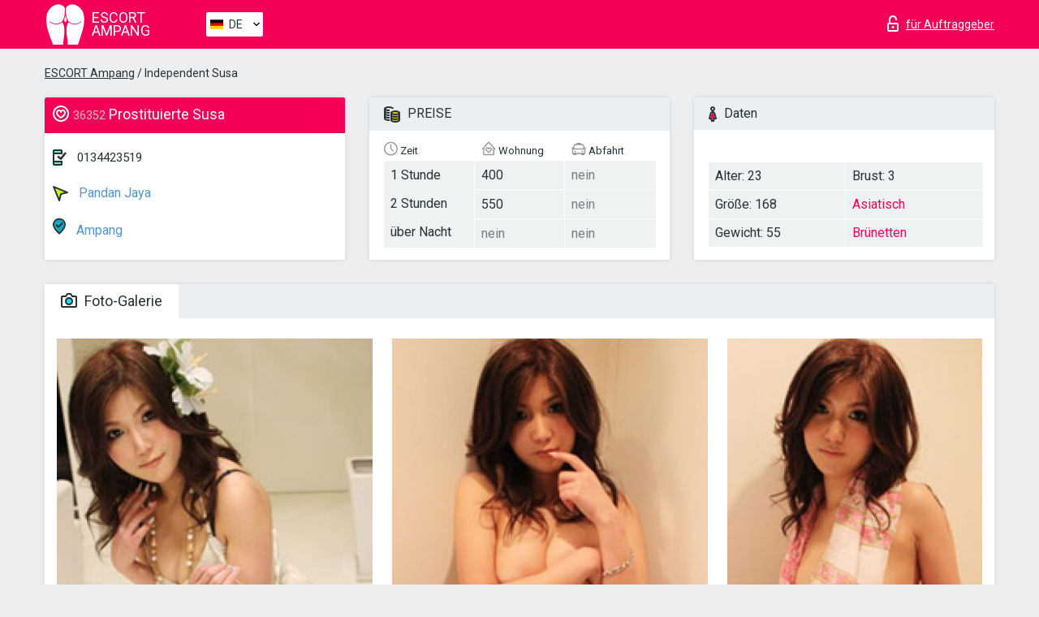

--- FILE ---
content_type: application/javascript; charset=UTF-8
request_url: https://escortampang.info/inc/modules/filters/filter_ajax.js
body_size: 2332
content:



var timeoutIDfilter = false;
var mouseDown = false;
var isadvsearch = false;
var isAjaxCalled= false;
var advsearchstring = new Array();

var candownload = true;
var activepage = 1;
jQuery(document).ready(function(){

	$('.topapprow INPUT, .topviezd INPUT').change(function(){
		clearTimeout(timeoutIDfilter);
		timeoutIDfilter = window.setTimeout(function(){ headersearch(0); }, 100);
	});
	$('.topsearch INPUT[type="text"]').keyup(function(){
		clearTimeout(timeoutIDfilter);
		timeoutIDfilter = window.setTimeout(function(){
			$('section .container .row').html('<h1>'+$('#siteadvsearchressearch').val()+'</h1><div class="allformspage"></div>');
			headersearch(0);
		}, 100);
	});
	$('.searchselector1').ionRangeSlider({
    	type: "double",
	    min: 18,
    	max: 65,
    	hide_min_max: true,
	    grid: false,
	    onFinish: function (data) {
        	$('#searchage1').val(data.from);
			$('#searchage2').val(data.to);
			timeoutIDfilter = window.setTimeout(function(){ headersearch(0); }, 100);
    	}
	});
	$('.searchselector2').ionRangeSlider({
    	type: "double",
	    min: 140,
    	max: 190,
    	hide_min_max: true,
	    grid: false,
	    onFinish: function (data) {
        	$('#searchheight1').val(data.from);
			$('#searchheight2').val(data.to);
			timeoutIDfilter = window.setTimeout(function(){ headersearch(0); }, 100);
    	}
	});
	$('.searchselector3').ionRangeSlider({
    	type: "double",
	    min: 40,
    	max: 100,
    	hide_min_max: true,
	    grid: false,
   	    onFinish: function (data) {
   	    	$('#searchweight1').val(data.from);
			$('#searchweight2').val(data.to);
			timeoutIDfilter = window.setTimeout(function(){ headersearch(0); }, 100);
   	    }

	});
	$('.searchselector4').ionRangeSlider({
    	type: "double",
	    min: 0,
    	max: 7,
	    grid: true,
	    step: 1,
	    hide_min_max: true,
	    hide_from_to: true,
	    grid_snap: true,
	    onFinish: function (data) {
        	$('#searchbust1').val(data.from);
			$('#searchbust2').val(data.to);
			$('.irs-grid-text').each(function () {
				if ((parseInt($(this).html()) >= parseInt(data.from))&&(parseInt($(this).html()) <= parseInt(data.to)))
				{
					$(this).css('color', '#000000');
				}
				else
				{
					$(this).css('color', '#90a4ae');
				}
			});
			timeoutIDfilter = window.setTimeout(function(){ headersearch(0); }, 100);
    	}
	});
	$('.irs-grid-text').each(function () {
		if ((parseInt($(this).html()) >= 0)&&(parseInt($(this).html()) <= 7))
		{
			$(this).css('color', '#000000');
		}
		else
		{
			$(this).css('color', '#90a4ae');
		}
	});

	$('#pricefrom').change(function(){
		clearTimeout(timeoutIDfilter);
		timeoutIDfilter = window.setTimeout(function(){ headersearch(0); }, 100);
	});
	$('#priceto').change(function(){
		clearTimeout(timeoutIDfilter);
		timeoutIDfilter = window.setTimeout(function(){ headersearch(0); }, 100);
	});

	$('button.navbar-toggle').click(function () {
		$('body,html').animate({
            scrollTop: 0
        }, 400);
	});

	$(window).scroll(function(){
		if (($(window).scrollTop() + $(window).height() >=  $(document).height()*0.95) && !isAjaxCalled){
			isAjaxCalled = true;
			activepage ++;
			if (isadvsearch)
			{
				advsearchstring.push("p=" + activepage);
				searchforms(advsearchstring, 1);
			}
			else
				headersearch(1);
		}
	});

});
function headersearch(isscroll)
{
	if (isscroll == 0)
	{
		activepage = 1;
		isAjaxCalled = false;
	}
	searchstring = new Array();
	if ($('.topsearch INPUT[type="text"]').val())
		searchstring.push("searchstring="+$('.topsearch INPUT[type="text"]').val());
	if ($('#toponlyapp').prop("checked"))
		searchstring.push("searchonlyapp=1");
	if ($('#topviezd').prop("checked"))
		searchstring.push("viezd=1");
	if (parseInt($('#pricefrom').val()) > 0)
		searchstring.push("searchprice1=" + $('#pricefrom').val());
	if (parseInt($('#priceto').val()) > 0)
		searchstring.push("searchprice2=" + $('#priceto').val());
	if (parseInt($('#searchage1').val()) > 0)
		searchstring.push("searchage1=" + $('#searchage1').val());
	if (parseInt($('#searchage2').val()) > 0)
		searchstring.push("searchage2=" + $('#searchage2').val());
	if (parseInt($('#searchheight1').val()) > 0)
		searchstring.push("searchheight1=" + $('#searchheight1').val());
	if (parseInt($('#searchheight2').val()) > 0)
		searchstring.push("searchheight2=" + $('#searchheight2').val());
	if (parseInt($('#searchweight1').val()) > 0)
		searchstring.push("searchweight1=" + $('#searchweight1').val());
	if (parseInt($('#searchweight2').val()) > 0)
		searchstring.push("searchweight2=" + $('#searchweight2').val());
	if (parseInt($('#searchbust1').val()) > 0)
		searchstring.push("searchbust1=" + $('#searchbust1').val());
	if (parseInt($('#searchbust2').val()) > 0)
		searchstring.push("searchbust2=" + $('#searchbust2').val());
	// DEPRECATED 7.08.19
    // 	linkinfo = window.location.href;
    // 	linkinfo = linkinfo.split('?');
    // 	linkinfo = linkinfo[0];
    // 	if (searchstring.length == 0)
    // 		urlPath = linkinfo;
    // 	else
    // 		urlPath = linkinfo+'?q=' + searchstring.join('--');
    // 	window.history.pushState({"html":'',"pageTitle":''},"", urlPath);

	searchstring.push("linkstring="+self.location.pathname);
	searchstring.push("p=" + activepage);

	searchforms(searchstring, isscroll);
}

function advsearch(isscroll)
{
	isadvsearch = true;
	isAjaxCalled = false;
	$('.mobsrchp').fadeOut();
	if (isscroll == 0)
		activepage = 1;
	var searchstring = new Array();
	var advregion = new Array();
	var linkinfo = self.location.pathname.split('/');
	if (linkinfo.length == 3)
		searchstring.push("lang="+linkinfo[1]);
	$("input[name='advregion[]']:checked").each(function ()
	{
	    advregion.push(parseInt($(this).val()));
	});
	searchstring.push("region=" + advregion.join(','));
	$("input[name='checked']:checked").each(function ()
	{
		searchstring.push("cheched=1");
	});
	$("input[name='video']:checked").each(function ()
	{
		searchstring.push("video=1");
	});
	$("input[name='viezd']:checked").each(function ()
	{
		searchstring.push("viezd=1");
	});

	var advmetro = new Array();
	$("input[name='advmetro[]']:checked").each(function ()
	{
	    advmetro.push(parseInt($(this).val()));
	});
	searchstring.push("metro=" + advmetro.join(','));
	var advservice = new Array();
	$("input[name='advservice[]']:checked").each(function ()
	{
	    advservice.push(parseInt($(this).val()));
	});
	searchstring.push("service=" + advservice.join(','));

	var advprice = new Array();
	$("input[name='advprice[]']:checked").each(function ()
	{
	    advprice.push(parseInt($(this).val()));
	});
	searchstring.push("price=" + advprice.join(','));

	var advage = new Array();
	$("input[name='advage[]']:checked").each(function ()
	{
	    advage.push(parseInt($(this).val()));
	});
	searchstring.push("age=" + advage.join(','));

	var advweight = new Array();
	$("input[name='advweight[]']:checked").each(function ()
	{
	    advweight.push(parseInt($(this).val()));
	});
	searchstring.push("weight=" + advweight.join(','));

	var advheight = new Array();
	$("input[name='advheight[]']:checked").each(function ()
	{
	    advheight.push(parseInt($(this).val()));
	});
	searchstring.push("height=" + advheight.join(','));

	var advbust = new Array();
	$("input[name='advbust[]']:checked").each(function ()
	{
	    advbust.push(parseInt($(this).val()));
	});
	searchstring.push("bust=" + advbust.join(','));

	var advnat = new Array();
	$("input[name='advnat[]']:checked").each(function ()
	{
	    advnat.push(parseInt($(this).val()));
	});
	searchstring.push("nat=" + advnat.join(','));

	var advhair = new Array();
	$("input[name='advhair[]']:checked").each(function ()
	{
	    advhair.push(parseInt($(this).val()));
	});
	searchstring.push("hair=" + advhair.join(','));
	searchstring.push("p=" + activepage);

	searchforms(searchstring, isscroll);
	advsearchstring = searchstring;


	return false;
}
function searchforms(searchstring, isscroll)
{
	//$('.topextsearchdiv').css("height", 0);
	//$('.topextsearchdiv').css("overflow", 'hidden');
	$('.allformspage').append('<div class="loadermain"></div>');
	$.ajax({
		type: 'GET',
		url: "/ajax.php?page=adv&"+searchstring.join('&'),
		cache: false,
		success: function(res){
			if (isscroll)
			{
				$('.loadermain').remove();
				if (res.length > 200)
				{
					isAjaxCalled = false;
					$('.allformspage').append(res);
					priceselect();

				}
			}
			else
			{
				$('H1').html($('#siteadvsearchressearch2').val());
				$('.allformspage').html(res);
				priceselect();
			}
		}
	});

}
function priceselect()
{
	$('.form1 .app, .form1 .out').unbind('click');
	$('.form1 .app').click(function (){
		$(this).parent().find('.out').addClass('outsel');
		$(this).parent().find('.app').removeClass('outsel');
		$(this).parent().parent().find('.form2det1 .app').fadeIn(0);
		$(this).parent().parent().find('.form2det1 .out').fadeOut(0);
	});
	$('.form1 .out').click(function (){
		$(this).parent().find('.out').removeClass('outsel');
		$(this).parent().find('.app').addClass('outsel');
		$(this).parent().parent().find('.form2det1 .app').fadeOut(0);
		$(this).parent().parent().find('.form2det1 .out').fadeIn(0);
	});
}

function playVideo(videoID,where)
{
	if (where=='') where = "player_" + videoID;
	var FO = {
		movie:"/video/flvplayer.swf",
		width:"386",height:"336",
		majorversion:"7",build:"0",bgcolor:"#FFFFFF",
		flashvars:"file=/video/v" + videoID + ".flv&showdigits=true&autostart=true" };
	UFO.create(FO, where);
}
